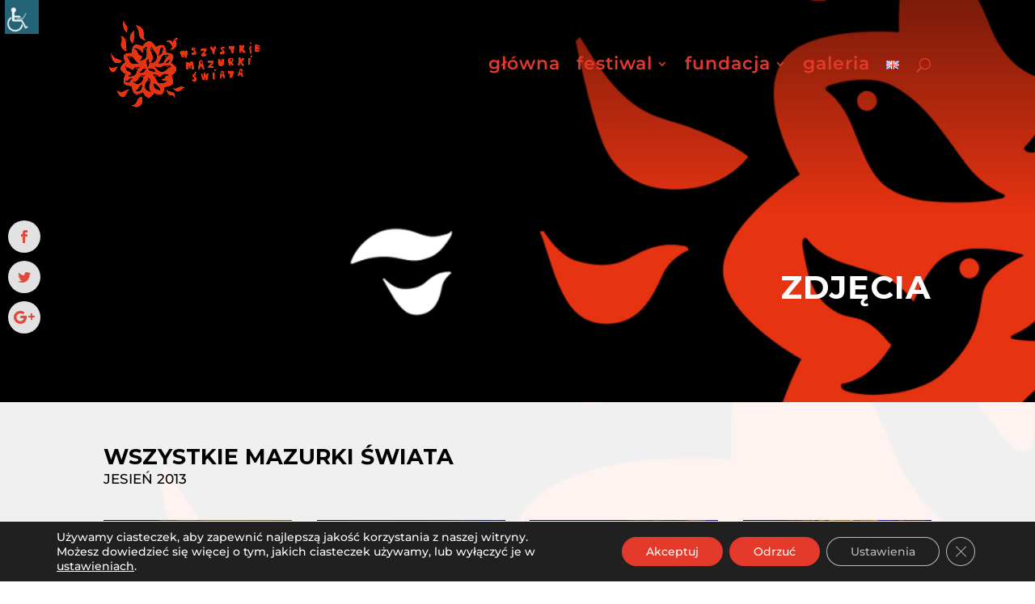

--- FILE ---
content_type: text/css
request_url: https://www.festivalmazurki.pl/wp-content/et-cache/1439/et-core-unified-tb-15004-deferred-1439.min.css?ver=1768024626
body_size: 705
content:
.et_pb_section_0_tb_footer{border-top-color:#e2493b;.et_pb_post{margin-bottom:5px}}.et_pb_section_0_tb_footer.et_pb_section{padding-top:20px;padding-bottom:20px;background-color:#000000!important}.et_pb_row_0_tb_footer.et_pb_row{padding-top:0px!important;padding-bottom:10px!important;margin-top:0px!important;padding-top:0px;padding-bottom:10px}.et_pb_image_0_tb_footer{max-width:100%;text-align:center}.et_pb_row_1_tb_footer.et_pb_row{padding-top:20px!important;margin-top:0px!important;padding-top:20px}.et_pb_text_13_tb_footer.et_pb_text,.et_pb_text_8_tb_footer.et_pb_text,.et_pb_text_9_tb_footer.et_pb_text,.et_pb_text_11_tb_footer.et_pb_text,.et_pb_text_12_tb_footer.et_pb_text,.et_pb_text_16_tb_footer.et_pb_text,.et_pb_text_14_tb_footer.et_pb_text,.et_pb_text_15_tb_footer.et_pb_text,.et_pb_text_6_tb_footer.et_pb_text,.et_pb_text_17_tb_footer.et_pb_text,.et_pb_text_18_tb_footer.et_pb_text,.et_pb_text_19_tb_footer.et_pb_text,.et_pb_text_20_tb_footer.et_pb_text,.et_pb_text_7_tb_footer.et_pb_text,.et_pb_text_10_tb_footer.et_pb_text,.et_pb_text_2_tb_footer.et_pb_text,.et_pb_text_4_tb_footer.et_pb_text,.et_pb_text_5_tb_footer.et_pb_text,.et_pb_text_1_tb_footer.et_pb_text,.et_pb_text_3_tb_footer.et_pb_text,.et_pb_text_0_tb_footer.et_pb_text{color:#FFFFFF!important}.et_pb_text_0_tb_footer,.et_pb_text_1_tb_footer{font-weight:300}.et_pb_row_2_tb_footer{left:89px;right:auto}.et_pb_text_2_tb_footer{font-family:'Montserrat',Helvetica,Arial,Lucida,sans-serif;font-weight:600;margin-bottom:22px!important}.et_pb_blog_0_tb_footer .et_pb_post .entry-title a,.et_pb_blog_0_tb_footer .not-found-title{font-weight:300!important;color:#e2493b!important}.et_pb_blog_0_tb_footer .et_pb_post .entry-title,.et_pb_blog_0_tb_footer .not-found-title{font-size:14px!important}.et_pb_text_3_tb_footer,.et_pb_text_16_tb_footer,.et_pb_text_12_tb_footer{font-family:'Montserrat',Helvetica,Arial,Lucida,sans-serif;font-weight:600}.et_pb_text_18_tb_footer,.et_pb_text_17_tb_footer,.et_pb_text_15_tb_footer,.et_pb_text_5_tb_footer,.et_pb_text_14_tb_footer,.et_pb_text_13_tb_footer,.et_pb_text_6_tb_footer,.et_pb_text_11_tb_footer,.et_pb_text_10_tb_footer,.et_pb_text_9_tb_footer,.et_pb_text_8_tb_footer,.et_pb_text_7_tb_footer,.et_pb_text_4_tb_footer{line-height:0em;font-family:'Montserrat',Helvetica,Arial,Lucida,sans-serif;font-weight:300;font-size:14px;line-height:0em}.et_pb_text_19_tb_footer{font-family:'Montserrat',Helvetica,Arial,Lucida,sans-serif;font-weight:600;margin-bottom:20px!important}.et_pb_text_20_tb_footer{font-weight:300;font-size:14px}ul.et_pb_social_media_follow_0_tb_footer a.icon{border-radius:100px 100px 100px 100px}ul.et_pb_social_media_follow_0_tb_footer{padding-bottom:10px!important;margin-bottom:0px!important}.et_pb_text_21_tb_footer.et_pb_text{color:rgba(255,255,255,0.43)!important}.et_pb_text_21_tb_footer{font-weight:300;font-size:12px}.et_pb_social_media_follow_network_0_tb_footer a.icon{background-color:#3b5998!important}.et_pb_social_media_follow_network_1_tb_footer a.icon{background-color:#a82400!important}.et_pb_social_media_follow_network_2_tb_footer a.icon{background-color:#ea2c59!important}.et_pb_row_2_tb_footer.et_pb_row{padding-top:50px!important;margin-left:auto!important;margin-right:auto!important;padding-top:50px}@media only screen and (min-width:981px){.et_pb_image_0_tb_footer{width:20%}}@media only screen and (max-width:980px){.et_pb_section_0_tb_footer{border-top-color:#e2493b}.et_pb_image_0_tb_footer{width:61%}.et_pb_image_0_tb_footer .et_pb_image_wrap img{width:auto}.et_pb_row_2_tb_footer{left:89px;right:auto}.et_pb_blog_0_tb_footer .et_pb_post .entry-title,.et_pb_blog_0_tb_footer .not-found-title{font-size:14px!important}}@media only screen and (max-width:767px){.et_pb_section_0_tb_footer{border-top-color:#e2493b}.et_pb_image_0_tb_footer .et_pb_image_wrap img{width:auto}.et_pb_text_0_tb_footer,.et_pb_text_1_tb_footer{font-size:15px}.et_pb_row_2_tb_footer{left:44px;right:auto}.et_pb_blog_0_tb_footer .et_pb_post .entry-title,.et_pb_blog_0_tb_footer .not-found-title{font-size:16px!important}}